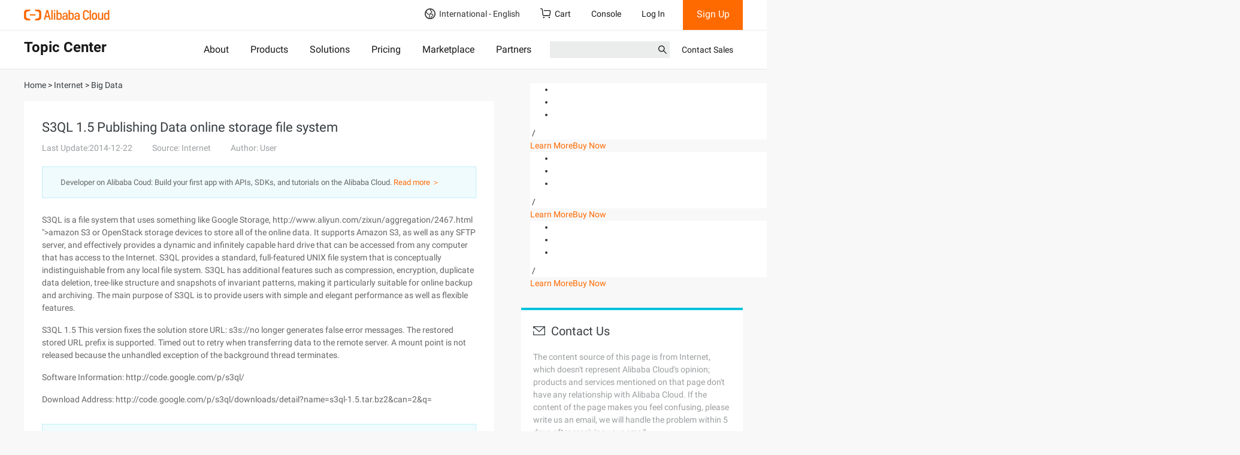

--- FILE ---
content_type: application/javascript;charset=UTF-8
request_url: https://myaccount.alibabacloud.com/account/ajax/IsLogin.jsonp?callback=jQuery22006437854870739583_1769036298814&_=1769036298818
body_size: 68
content:
jQuery22006437854870739583_1769036298814({"code":"ConsoleNeedLogin","message":"needLogin","requestId":"8cae27e4-dbd4-4eb6-a324-91390fd94a1f","successResponse":false} );

--- FILE ---
content_type: application/javascript
request_url: https://sg.mmstat.com/eg.js?t=1769036300352
body_size: 82
content:
window.goldlog=(window.goldlog||{});goldlog.Etag="Dkj4IVl6l1YCARJ3ZdAdGDHt";goldlog.stag=2;

--- FILE ---
content_type: application/javascript;charset=UTF-8
request_url: https://myaccount.alibabacloud.com/account/ajax/IsLogin.jsonp?callback=jQuery22006437854870739583_1769036298814&_=1769036298815
body_size: 310
content:
jQuery22006437854870739583_1769036298814({"code":"ConsoleNeedLogin","message":"needLogin","requestId":"fb74d697-8bae-4312-8c0f-dd1e074a9d1c","successResponse":false} );

--- FILE ---
content_type: application/javascript
request_url: https://sg.mmstat.com/eg.js?t=1769036302954
body_size: 0
content:
window.goldlog=(window.goldlog||{});goldlog.Etag="D0j4IYq+9n0CARJ3ZdDCGPRO";goldlog.stag=2;